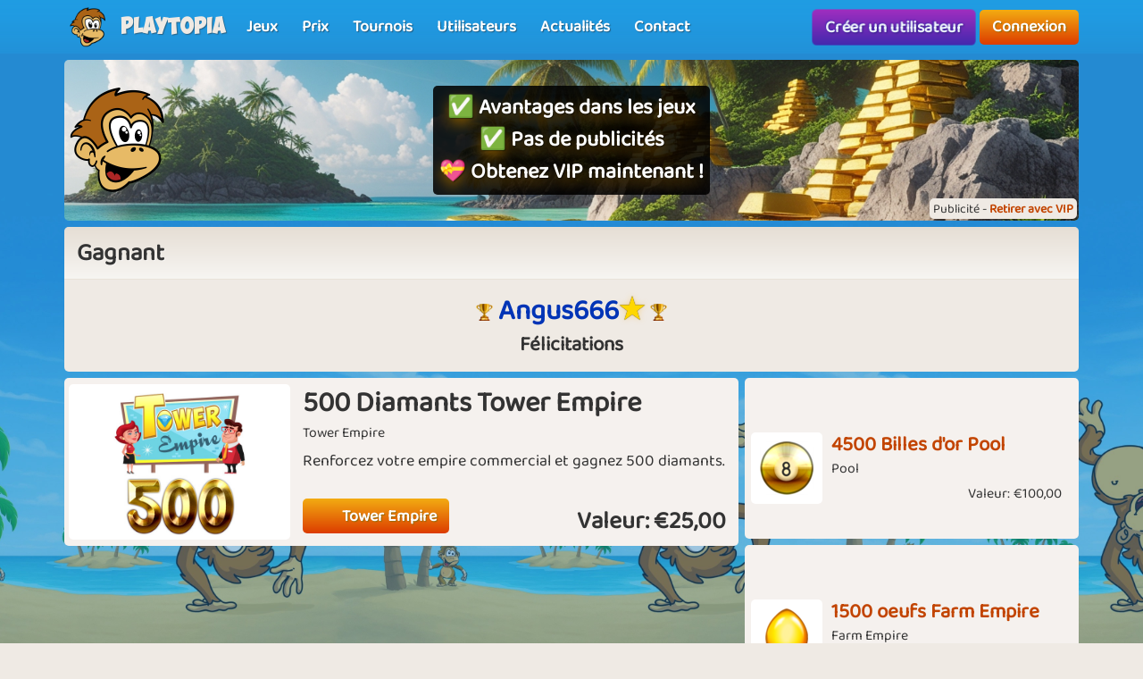

--- FILE ---
content_type: text/html; charset=UTF-8
request_url: https://www.playtopia.fr/prix/29017
body_size: 7258
content:
<!DOCTYPE html>
<html lang="fr-FR" theme="monkey">
<head>
    <meta charset="utf-8">
    <meta http-equiv="X-UA-Compatible" content="IE=edge,chrome=1">
    <title>Gagnez 500 Diamants Tower Empire à Playtopia</title>
    <meta name="description" content="Renforcez votre empire commercial et gagnez 500 diamants.">
    <meta name="viewport" content="width=device-width, initial-scale=1.0, maximum-scale=1.0">
    <meta name="mobile-web-app-capable" content="yes">
    <meta name="apple-mobile-web-app-status-bar-style" content="black-translucent">
            <link rel="canonical" href="https://www.playtopia.fr/prix/29017">
        <link rel="manifest" href="/manifest.webmanifest">
<link rel="apple-touch-icon" href="/apple-touch-icon.png">
<link rel="stylesheet" href="/assets/fontawesome/css/fontawesome.min.css">
<link rel="stylesheet" href="/assets/fontawesome/css/solid.min.css">
<link rel="stylesheet" href="/assets/css/bootstrap-select.min.css?v=1.13.12"/>
<link rel="stylesheet" href="/assets/css/jquery.datetimepicker.min.css?v=2.5.201"/>
<link rel="stylesheet" href="/assets/trumbowyg_2_31/ui/trumbowyg.min.css"/>
<link rel="stylesheet" href="/assets/trumbowyg_2_31/plugins/table/ui/trumbowyg.table.min.css"/>
<link rel="stylesheet" href="/assets/trumbowyg_2_31/plugins/giphy/ui/trumbowyg.giphy.min.css"/>
<link rel="stylesheet" href="/assets/trumbowyg_2_31/plugins/emoji/ui/trumbowyg.emoji.min.css"/>
<link rel="stylesheet" href="/assets/trumbowyg_2_31/plugins/colors/ui/trumbowyg.colors.min.css"/>
<link rel="stylesheet" href="/dist/css/build.css?v=2257394063">
<script src="/assets/js/jquery-3.7.1.min.js"></script>
<script src="/assets/js/strophe.min.js?v=1.24"></script>
<script src="/assets/trumbowyg_2_31/trumbowyg.min.js"></script>
<script src="/assets/trumbowyg_2_31/langs/da.min.js"></script>
<script src="/assets/trumbowyg_2_31/langs/de.min.js"></script>
<script src="/assets/trumbowyg_2_31/langs/nl.min.js"></script>
<script src="/assets/trumbowyg_2_31/langs/fr.min.js"></script>
<script src="/assets/trumbowyg_2_31/plugins/history/trumbowyg.history.min.js"></script>
<script src="/assets/trumbowyg_2_31/plugins/fontfamily/trumbowyg.fontfamily.min.js"></script>
<script src="/assets/trumbowyg_2_31/plugins/emoji/trumbowyg.emoji.min.js"></script>
<script src="/assets/trumbowyg_2_31/plugins/colors/trumbowyg.colors.min.js"></script>
<script src="/assets/trumbowyg_2_31/plugins/giphy/trumbowyg.giphy.min.js"></script>
<script src="/assets/trumbowyg_2_31/plugins/pasteembed/trumbowyg.pasteembed.min.js"></script>
<script src="/assets/trumbowyg_2_31/plugins/pasteimage/trumbowyg.pasteimage.min.js"></script>
<script src="/assets/trumbowyg_2_31/plugins/noembed/trumbowyg.noembed.min.js"></script>
<script src="/assets/trumbowyg_2_31/plugins/resizimg/trumbowyg.resizimg.min.js"></script>
<script src="/assets/trumbowyg_2_31/plugins/table/trumbowyg.table.min.js"></script>
<script src="/assets/trumbowyg_2_31/plugins/upload/trumbowyg.upload.min.js"></script>
<script src="/assets/trumbowyg_2_31/plugins/history/trumbowyg.history.min.js"></script>
<script src="/assets/js/jquery.datetimepicker.min.js?v=2.5.20"></script>
<script src="/assets/js/jquery-resizable.min.js?v=0.35"></script>
<script src="/assets/js/bootstrap.bundle.min.js?v=4.4.1"></script>
<script src="/assets/js/bootstrap-select.min.js?v=1.13.12"></script>
<script src="/assets/js/dropzone.min.js"></script>
<script async src="//apis.google.com/js/platform.js"></script>
<script async src="//accounts.google.com/gsi/client"></script>
<script src="/dist/js/build.js?v=2257394063"></script>
<script async src="https://securepubads.g.doubleclick.net/tag/js/gpt.js"></script>
<script>
    window.googletag = window.googletag || {cmd: []};
</script>                <script async src="https://www.googletagmanager.com/gtag/js?id=G-SMDPS87M7P"></script>
        <script>
            window.dataLayer = window.dataLayer || [];

            function gtag() {
                dataLayer.push(arguments);
            }

            gtag('js', new Date());
            gtag('config', 'G-SMDPS87M7P');
        </script>
    <script>
    var app = new Playtopia({"domain":"playtopia.fr","fbId":"123569211012063","googleId":"975337169242-au9noaidrj44n1gek191ac14t341rqvr.apps.googleusercontent.com","profileBaseLink":"\/utilisateurs","gameBaseLink":"\/jeux","locale":"fr-FR","currency":"EUR","moderators":["cheyenne06","PikaPika"],"staff":["Aicha"],"translate":{"new":"Nouveau","seconds":"seconde","minute":"minute","minutes":"minutes","hour":"heure","hours":"heures","day":"jour","days":"jours","yes":"Oui","delete":"Supprimer","cancel":"Annuler","reload":"Recharger","wait":"Attendre","ended":"Termin\u00e9","force_reload_title":"Nous avons mis \u00e0 jour notre syst\u00e8me !","force_reload_message":"Il faut donc recharger le navigateur ou attendre que le temps imparti soit \u00e9coul\u00e9, ce qui forcera le rechargement du navigateur.","network_disconnected":"R\u00e9seau d\u00e9connect\u00e9","are_you_sure":"\u00cates-vous s\u00fbr?","are_you_sure_you_want_to_delete":"\u00cates-vous s\u00fbr de vouloir supprimer ?","you_have_been_muted":"Vous avez \u00e9t\u00e9 mis en sourdine","you_have_been_muted_description":"N'oubliez pas de parler gentiment aux autres, nous sommes tous des \u00eatres humains avec de vrais sentiments, tout comme vous.","has_been_muted":"A \u00e9t\u00e9 mis en muet","has_been_banned":"A \u00e9t\u00e9 exclu","game_rating_received_modal_header":"Vote re\u00e7u","game_rating_received_modal_body":"Merci pour votre vote"},"stdError":{"title":"Erreur","body":"Une erreur inattendue s'est produite ... R\u00e9essayez!"},"ejabberd_hostname":"ejabberd-prod.playtopia.org","chat_host":"chat-prod.playtopia.org","stripePublicKey":"pk_live_7TAYusb2t5Q6UZwWV7rGRaGL","language_code":"FR","version":"2257394063","serverTime":1768779233655,"specs":{"browserId":"chrome","browserName":"Google Chrome","browserVersion":131,"browserMinimumVersion":140,"browserFullVersion":"131.0.0.0","browserIsMobile":0,"osName":"Mac OS X","osRoot":"osx","osId":"osx"},"mode":"","isFocused":true});
    addEventListener('DOMContentLoaded', function () {
        app.init();
    });
        addEventListener('beforeinstallprompt', (e) => {
        e.preventDefault();
    });
    </script>
<script type="application/ld+json">
[{
    "@context": "https://schema.org",
    "@graph": [{
        "@type": "WebApplication",
        "name": "playtopia.fr",
        "url": "https://www.playtopia.fr",
        "description": "Playtopia.fr est votre accès à un monde de jeux en ligne amusants et excitants. Explorez une large gamme de jeux, défiez vos amis et gagnez des prix fantastiques. Rejoignez notre communauté et vivez des heures de divertissement.",
        "operatingSystem": "Browser",
        "applicationCategory": "Entertainment",
        "aggregateRating": {
            "@type": "AggregateRating",
            "ratingValue": "4.0",
            "reviewCount": "2864",
            "bestRating": 5,
            "worstRating": 1
         },
        "author": {
        "@type": "Organization",
        "name": "playtopia.fr"
        },
        "publisher": {
        "@type": "Organization",
        "name": "playtopia.fr"
        }
     },
     {
        "@type": "Organization",
        "name": "playtopia.fr",
        "url": "https://www.playtopia.fr",
        "description": "Playtopia.fr est votre accès à un monde de jeux en ligne amusants et excitants. Explorez une large gamme de jeux, défiez vos amis et gagnez des prix fantastiques. Rejoignez notre communauté et vivez des heures de divertissement.",
        "email": "info@playtopia.fr",
        "logo": "https://www.playtopia.fr/assets/general/logo_500x500.png",
        "image": "https://www.playtopia.fr/assets/general/logo_500x500.png",
        "contactPoint": {
            "@type": "ContactPoint",
            "contactType": "User Feedback",
            "url": "https://www.playtopia.fr/contact",
            "email": "info@playtopia.fr",
            "telephone": "+4526373629"
        },
        "address": {
            "@type": "PostalAddress",
            "addressCountry": "DK",
            "postalCode": "9000",
            "addressLocality": "Aalborg",
            "addressRegion": "Nordjylland",
            "streetAddress": "Porsvej 2",
            "telephone": "+4526373629"
        },
        "location": {
            "@type": "PostalAddress",
            "addressCountry": "DK",
            "postalCode": "9000",
            "addressLocality": "Aalborg",
            "addressRegion": "Nordjylland",
            "streetAddress": "Porsvej 2",
            "telephone": "+4526373629"
        },
        "telephone": "+4526373629",
        "foundingDate": "2000-06-26",
        "sameAs": [
            "https://www.trustpilot.com/review/playtopia.fr",
            "https://www.youtube.com/@playtopiakomogvind"
        ],
        "legalName": "Superpog ApS",
        "vatID": "DK41953829"
    }]
}]
</script></head>
<body class="can-play-video old-design">
<div id="fb-root"></div>
<div id="system-notifications">
    </div><div id="app">
            <nav id="top-menu" class="navbar fixed-top">
    <div class="container-fluid flex-nowrap menu-wrapper">
        <div class="left-side-menu d-flex align-items-center not-logged-in">
    <div id="main-menu-mobile" class="dropdown d-flex align-items-center d-lg-none mr-1">
        <div class="dropdown-toggle" id="mainMenuDropdownLink" data-toggle="dropdown">
            <span></span>
            <span></span>
            <span></span>
            <i class="fa-solid fa-bars font-size-2 text-white"></i>
        </div>
        <div class="dropdown-menu text-uppercase">
                            <a href="/" class="justify-content-center dropdown-item home">Accueil                                    </a>
                            <a href="/jeux" class="justify-content-center dropdown-item games">Jeux                                    </a>
                            <a href="/prix" class="justify-content-center dropdown-item prizes">Prix                                    </a>
                            <a href="/tournois" class="justify-content-center dropdown-item tournaments">Tournois                                    </a>
                            <a href="/utilisateurs" class="justify-content-center dropdown-item users">Utilisateurs                                    </a>
                            <a href="/nouvelles" class="justify-content-center dropdown-item news">Actualités                                    </a>
                            <a href="/contact" class="justify-content-center dropdown-item contact">Contact                                    </a>
                    </div>
    </div>
    <div class="logo-wrapper mr-2">
        <a href="/" class="nav-link px-1 position-relative top-menu-item-color">
            <img class="logo d-none d-sm-block" src="/assets/general/komogvind_logo.png" alt="playtopia.fr logo">
            <div class="logo-font m-0 ml-3">Playtopia</div>
        </a>
    </div>
    <ul id="main-menu-desktop" class="navbar-nav d-none d-lg-flex flex-row align-items-center">
                    <li class="nav-item">
                <a href="/jeux" class="position-relative nav-link top-menu-item-color games">
                    <span>Jeux</span>
                                                        </a>
            </li>
                    <li class="nav-item">
                <a href="/prix" class="position-relative nav-link top-menu-item-color prizes">
                    <span>Prix</span>
                                                        </a>
            </li>
                    <li class="nav-item">
                <a href="/tournois" class="position-relative nav-link top-menu-item-color tournaments">
                    <span>Tournois</span>
                                                        </a>
            </li>
                    <li class="nav-item">
                <a href="/utilisateurs" class="position-relative nav-link top-menu-item-color users">
                    <span>Utilisateurs</span>
                                                        </a>
            </li>
                    <li class="nav-item">
                <a href="/nouvelles" class="position-relative nav-link top-menu-item-color news">
                    <span>Actualités</span>
                                                        </a>
            </li>
                    <li class="nav-item">
                <a href="/contact" class="position-relative nav-link top-menu-item-color contact">
                    <span>Contact</span>
                                                        </a>
            </li>
            </ul>
</div>        <div class="d-flex align-items-center">
            <div class="right-side-menu d-flex align-items-center">
    <div class="btn btn-purple no-wrap pulsate" onclick="app.auth.openCreate()">
        Créer un utilisateur    </div>
    <div class="btn btn-primary no-wrap ml-2" onclick="app.auth.openLogin()">
        Connexion    </div>
</div>
        </div>
            </div>
</nav>        <div id="page-wrapper">
        <div id="page">
            <div id="prize">
    <div class='ap ap-horizontal position-relative mb-spacer'><div class='ad_notify'>Publicité - <a href='/vip' target='modal' class='font-weight-bold'>Retirer avec VIP</a></div><div class="aplaho">
    <div class="arender" id='div-gpt-ad-1704718441915-182684860'>
        <script>
            window.sizes182684860 = app.analytics.getAdSizes('div-gpt-ad-1704718441915-182684860');
            if (window.sizes182684860.length && typeof googletag != "undefined") {
                window.adslot_182684860_element = document.getElementById('div-gpt-ad-1704718441915-182684860');
                googletag.cmd.push(function () {
                    window.adslot_182684860 = googletag.defineSlot('/22995568634/horizontal_pages', window.sizes182684860, 'div-gpt-ad-1704718441915-182684860').addService(googletag.pubads());
                    googletag.enableServices();
                    googletag.display('div-gpt-ad-1704718441915-182684860');
                });
                window.adslot_182684860_interval = setInterval(() => {
                    if (document.getElementById('div-gpt-ad-1704718441915-182684860')) {
                        if (app.config.isFocused) {
                            googletag.cmd.push(() => {
                                googletag.pubads().refresh([adslot_182684860]);
                            });
                        }
                    } else {
                        clearInterval(window.adslot_182684860_interval);
                    }
                }, 30000);
            }
        </script>
    </div>
</div><div class='backup'><div class="aplaho">
    <div class="arender">
        <a href="/jeux/pool" target="opener" class="w-100 d-block" style="background-image: url('/assets/ads/pool_2.jpg');background-position: center;background-size: cover">
            <div class="align-items-center justify-content-center d-flex text-center">
                <div style="padding: 20px">
                    <div class="rounded p-3 bg-black">
                        <h2 style="line-height: 55px;font-size:40px;color: white;text-shadow: 0 5px 20px #000000,0 5px 20px #000000, 0 1px 2px #000000">Jouez au Pool maintenant avec vos amis</h2>
                        <p style="margin-top:20px;font-size:18px;color: white;text-shadow: 0 5px 20px #000000, 0 1px 2px #000000">Pool est un jeu multijoueur amusant qui allie précision et stratégie !</p>
                    </div>
                </div>
            </div>
        </a>
    </div>
</div></div><a href='/vip' target='modal' target-css='vip' class='gevip'><img alt='✅ Avantages dans les jeux<br>✅ Pas de publicités<br>💝 Obtenez VIP maintenant ! logo' src='/assets/general/komogvind_logo.png' class='pos-middle-left position-absolute'><div class='bg-black rounded p-2'>✅ Avantages dans les jeux<br>✅ Pas de publicités<br>💝 Obtenez VIP maintenant !</div></a></div>    <div id="drawing-29017" class="position-relative prize-drawing-page normal  has-winner">
        <div class="prize-top">
                            <div class="card">
                    <div class="card-header">
                        <h2 class="m-0 text-center">Gagnant</h2>
                    </div>
                    <div class="card-body text-center">
                        <h1><img src="/assets/chat/trophy.png" alt="Trophy"> <a data-gender='male' data-vip="1" data-moderator="" data-support="" class="male" href="/utilisateurs/angus666" title="Angus666">
    Angus666</a> <img src="/assets/chat/trophy.png" alt="Trophy"></h1>
                        <h3>Félicitations</h3>
                    </div>
                </div>
                                                <div class="trade-container" data-id="29017" data-tickets="0" data-token-price="500" data-tickets-limit="25000">
    <div class="trade-container-overlay"></div>
    <div class="trade-container-item">
        <div class="amount-wrapper">
            <div class="amount-row buy-section">
                <div class="amount-select" onclick="app.prize.selectAmount(this)" data-amount="max"
                     data-direction="pos">Max.                </div>
                                    <div class="amount-select" onclick="app.prize.selectAmount(this)" data-amount="10000"
                         data-direction="pos">+ 10 000                    </div>
                                <div class="amount-select" onclick="app.prize.selectAmount(this)" data-amount="5000"
                     data-direction="pos">+ 5 000                </div>
                <div class="amount-select" onclick="app.prize.selectAmount(this)" data-amount="1000"
                     data-direction="pos">+ 1 000                </div>
                <div class="amount-select" onclick="app.prize.selectAmount(this)" data-amount="100"
                     data-direction="pos">+ 100
                </div>
                <div class="amount-select" onclick="app.prize.selectAmount(this)" data-amount="10"
                     data-direction="pos">+ 10
                </div>
                <div class="amount-select" onclick="app.prize.selectAmount(this)" data-amount="1"
                     data-direction="pos">+ 1
                </div>
            </div>
            <div class="divider-container d-flex align-items-center justify-content-center flex-column flex-sm-row">
                <div class="d-block d-sm-none">500 Diamants Tower Empire</div>
                <div class="bought-tickets">
                    <i class="fas fa-ticket-alt tickets-icon text-primary"></i>
                    <span class="font-weight-bold ml-1 bought-tickets-29017">0</span>
                    <span class="mx-2">x</span>
                    <div class="product-price float-right"><span class="tokens-display">
    <span class="tokens">500</span>
    <img src="/assets/general/token.svg" alt="" class="token-symbol">
</span></div>
                    <span class="mx-2">=</span>
                    <div class="total-price"><span class="tokens-display">
    <span class="tokens">0</span>
    <img src="/assets/general/token.svg" alt="" class="token-symbol">
</span></div>
                </div>
            </div>
            <div class="amount-row sell-section">
                <div class="amount-select" onclick="app.prize.selectAmount(this)" data-amount="max"
                     data-direction="neg"> Réinitialiser                </div>
                                    <div class="amount-select" onclick="app.prize.selectAmount(this)" data-amount="10000"
                         data-direction="neg">- 10 000                    </div>
                                <div class="amount-select" onclick="app.prize.selectAmount(this)" data-amount="5000"
                     data-direction="neg">- 5 000                </div>
                <div class="amount-select" onclick="app.prize.selectAmount(this)" data-amount="1000"
                     data-direction="neg">- 1 000                </div>
                <div class="amount-select" onclick="app.prize.selectAmount(this)" data-amount="100"
                     data-direction="neg">- 100
                </div>
                <div class="amount-select" onclick="app.prize.selectAmount(this)" data-amount="10"
                     data-direction="neg">- 10
                </div>
                <div class="amount-select" onclick="app.prize.selectAmount(this)" data-amount="1"
                     data-direction="neg">- 1
                </div>
            </div>
        </div>
        <div class="trade-container-item-name">
            <div class="small font-weight-bold px-2 pt-2">
                500 Diamants Tower Empire            </div>
                            <div class="small px-2 pb-2">
                    Valeur:sd<span class="mx-1">€25,00</span>
                </div>
                    </div>
    </div>
</div>        </div>
                    </div>
    <div class="spacer"></div>
    <div class="row">
        <div class="col-12 col-lg-8">
            <div class="white-box-style mb-5 prize-drawing normal">
                                <div class="row slim">
                    <div class="col-4">
                        <img class="w-100 rounded" src="/services/media/images/upxauxnosaaxsyxenn/prize-product-image/5101/tower_empire_500.jpg" alt="500 Diamants Tower Empire">
                    </div>
                    <div class="col-8 pl-3">
                        <h1>500 Diamants Tower Empire</h1>
                        <h2 class="small mb-2">Tower Empire</h2>
                        <div class="mb-4"><p>Renforcez votre empire commercial et gagnez 500 diamants.</p></div>
                                                    <div class="font-weight-bold mr-1 text-right font-size-2 position-absolute pos-bottom-right">
                                Valeur:<span class="mx-1">€25,00                            </div>
                                                                            <a href="/jeux/tower-empire" class="btn btn-primary"><i class="fa-solid fa-play mr-2"></i>Tower Empire</a>
                                            </div>
                </div>
            </div>
        </div>
        <div class="col-12 col-lg-4">
                            <div id="prize-drawing-42954">
                    <div id="drawing-42954" class="prize-drawing normal d-flex align-items-center pt-4 justify-content-between">
            <div class="d-flex align-items-center justify-content-between w-100 p-1 px-2">
        <a class="mr-1" href="/prix/42954/4500+billes+d%27or+pool">
            <img class="rounded" src="/services/media/images/ssyoxpsrpsnapseeoe/prize-product-thumb/6785/4500+Billes+d%27or+Pool/golden_ball.png" alt="4500 Billes d'or Pool image">
        </a>
        <div class="text-wrapper flex-1 mr-2 mw-0">
            <a href="/prix/42954/4500+billes+d%27or+pool" class="product-name text-truncate d-block"><h3 class="mb-0">4500 Billes d'or Pool</h3></a>
            <h4 class="small mb-1">Pool</h4>
                            <div class="product-value small text-truncate text-right">
                    Valeur:<span class="mx-1">€100,00                </div>
                    </div>
    </div>
</div>
<div class="spacer"></div>
                </div>
                            <div id="prize-drawing-42955">
                    <div id="drawing-42955" class="prize-drawing normal d-flex align-items-center pt-4 justify-content-between">
            <div class="d-flex align-items-center justify-content-between w-100 p-1 px-2">
        <a class="mr-1" href="/prix/42955/1500+oeufs+farm+empire">
            <img class="rounded" src="/services/media/images/eosrurpeaoxsonouuy/prize-product-thumb/1808/1500+oeufs+Farm+Empire/egg_giant_1.png" alt="1500 oeufs Farm Empire image">
        </a>
        <div class="text-wrapper flex-1 mr-2 mw-0">
            <a href="/prix/42955/1500+oeufs+farm+empire" class="product-name text-truncate d-block"><h3 class="mb-0">1500 oeufs Farm Empire</h3></a>
            <h4 class="small mb-1">Farm Empire</h4>
                            <div class="product-value small text-truncate text-right">
                    Valeur:<span class="mx-1">€19,00                </div>
                    </div>
    </div>
</div>
<div class="spacer"></div>
                </div>
                            <div id="prize-drawing-42956">
                    <div id="drawing-42956" class="prize-drawing normal d-flex align-items-center pt-4 justify-content-between">
            <div class="d-flex align-items-center justify-content-between w-100 p-1 px-2">
        <a class="mr-1" href="/prix/42956/4500+diamants+tower+empire">
            <img class="rounded" src="/services/media/images/yyopepnnopoespaxyp/prize-product-thumb/9401/4500+Diamants+Tower+Empire/diamondbig.png" alt="4500 Diamants Tower Empire image">
        </a>
        <div class="text-wrapper flex-1 mr-2 mw-0">
            <a href="/prix/42956/4500+diamants+tower+empire" class="product-name text-truncate d-block"><h3 class="mb-0">4500 Diamants Tower Empire</h3></a>
            <h4 class="small mb-1">Tower Empire</h4>
                            <div class="product-value small text-truncate text-right">
                    Valeur:<span class="mx-1">€54,00                </div>
                    </div>
    </div>
</div>
<div class="spacer"></div>
                </div>
                        <div class="mb-3">
                <a class="btn btn-primary w-100 text-center" href="/prix">Plus de prix ici</a>
            </div>
        </div>
    </div>
</div>
            <footer>
    <div class="row p-3 text-center">
        <div class="col-12 col-sm-3 mb-3">
            <a href="/faq" class="link">Foire aux questions</a>
        </div>
        <div class="col-12 col-sm-3 mb-3">
            <a href="/termes" class="link">Termes, conditions et politique de données</a>
        </div>
        <div class="col-12 col-sm-3 mb-3">
            <a href="/termes/politique-de-confidentialite" class="link">Politique de confidentialité</a>
        </div>
        <div class="col-12 col-sm-3 mb-3">
            <a href="/termes/conditions-d-abonnement" class="link">Conditions générales d'abonnement</a>
        </div>
    </div>
    <div id="more-footer-content">
        <div class="p-3">
            <h3>Jouer en ligne ici</h3>
<p>Cherchez-vous des jeux en ligne super amusants, alors vous êtes au bon endroit.<br><br>Nous nous concentrons sur le développement de jeux de haute qualité avec un superbe design qui vous assurera de nombreuses heures de divertissement. Tous nos jeux sont produits par nos développeurs de jeux danois qui créent en permanence de nouveaux jeux mais aussi en élaborant ceux qui sont déjà sur le site. Même les meilleurs peuvent toujours devenir encore plus meilleurs !</p>
<h3>Jeux gratuits</h3>
<p>Aimez-vous les jeux gratuits - bien, ils sont là ! Nous proposons des jeux dans différentes catégories: jeux de société, puzzles, jeux d'arcade, machines à sous, bingo, cartes, etc. Il y en a donc pour tous les goûts.<br><br>Créez un profil aujourd'hui et commencez - peut-être que vous êtes le prochain gagnant chanceux. Bonne chance !</p>

<h4>Suivez Playtopia&nbsp;sur <a href="https://www.youtube.com/channel/UChO7O0deiNY8Qe-1I3zVhQQ" target="_self">YouTube</a>, <a href="https://www.facebook.com/PlaytopiaFr/" target="_self">Facebook</a> et <a href="https://www.tiktok.com/@playtopia.com" target="_self">TikTok</a><br><br></h4>
<h4>Découvrez nos sites internationaux.</h4><b><a href="https://www.komogvind.dk/" target="_self" style="color: rgb(127, 127, 127);">komogvind.dk</a>&nbsp;<span style="color: rgb(127, 127, 127);">-</span>&nbsp;<a href="https://www.playtopia.com/" target="_self" style="color: rgb(127, 127, 127);">playtopia.com</a>&nbsp;<span style="color: rgb(127, 127, 127);">-</span> <a href="https://www.spielmit.com/" target="_self" style="color: rgb(127, 127, 127);">spielmit.com</a><span style="color: rgb(127, 127, 127);">&nbsp;-</span> <a href="https://www.playtopia.nl/" target="_self" style="color: rgb(127, 127, 127);">playtopia.nl</a>&nbsp;<span style="color: rgb(127, 127, 127);">-</span> <a href="https://www.playandwin.co.uk/" target="_self" style="color: rgb(127, 127, 127);">playandwin.co.uk</a></b>            <div class="row my-5">
                <div class="col text-center">
                    <img class="grayscale opacity-50 mx-1" src="/assets/general/komogvind_logo.png" alt="Playtopia.fr logo">
                </div>
            </div>
            <div class="row">
                <div class="col text-center">
                    <p>© Copyright 2000-2026 Playtopia.fr - Tous droits sont réservés</p>
                    <p><a href="/contact" class="btn btn-sm btn-primary">Contacter Playtopia.fr</a></p>
                    <a href="/sitemap.xml" target="_blank" class="mb-3 d-block">Sitemap</a>
                    <p>Last updated: Jan 18, 2026</p>
                </div>
            </div>
        </div>
    </div>
</footer>
        </div>
        <div id="page-overlay"></div>
    </div>
</div>
<script defer src="https://static.cloudflareinsights.com/beacon.min.js/vcd15cbe7772f49c399c6a5babf22c1241717689176015" integrity="sha512-ZpsOmlRQV6y907TI0dKBHq9Md29nnaEIPlkf84rnaERnq6zvWvPUqr2ft8M1aS28oN72PdrCzSjY4U6VaAw1EQ==" data-cf-beacon='{"version":"2024.11.0","token":"feb2fa2daa0b46db9fbe4af334011795","r":1,"server_timing":{"name":{"cfCacheStatus":true,"cfEdge":true,"cfExtPri":true,"cfL4":true,"cfOrigin":true,"cfSpeedBrain":true},"location_startswith":null}}' crossorigin="anonymous"></script>
</body>
</html>

--- FILE ---
content_type: text/html; charset=utf-8
request_url: https://www.google.com/recaptcha/api2/aframe
body_size: 270
content:
<!DOCTYPE HTML><html><head><meta http-equiv="content-type" content="text/html; charset=UTF-8"></head><body><script nonce="aYPwqKVu0Q5AIhAdjv5tPw">/** Anti-fraud and anti-abuse applications only. See google.com/recaptcha */ try{var clients={'sodar':'https://pagead2.googlesyndication.com/pagead/sodar?'};window.addEventListener("message",function(a){try{if(a.source===window.parent){var b=JSON.parse(a.data);var c=clients[b['id']];if(c){var d=document.createElement('img');d.src=c+b['params']+'&rc='+(localStorage.getItem("rc::a")?sessionStorage.getItem("rc::b"):"");window.document.body.appendChild(d);sessionStorage.setItem("rc::e",parseInt(sessionStorage.getItem("rc::e")||0)+1);localStorage.setItem("rc::h",'1768779239383');}}}catch(b){}});window.parent.postMessage("_grecaptcha_ready", "*");}catch(b){}</script></body></html>

--- FILE ---
content_type: application/javascript; charset=utf-8
request_url: https://fundingchoicesmessages.google.com/f/AGSKWxUf_Zh9-flJKtz8OslFSQA8A6MvDcuPTfIcpOQ3d58-UWyDhudLdUxMLdr8xIH9mdddFINZFxKINqjcjwPE03BZq4blwtO6dZPBp49INAonOGZVVw6-YT8uPPej7QydD19sRA14CnDS9s64nrybaVz9e7UnOlVjay07eLgE_IfplALdXzEqmD9elROs/_zw-net.com_ad_utils--ad_leaderboard//admanager3./AdsAjaxRefresh.
body_size: -1289
content:
window['1fa05d90-d3b5-42bf-a2fc-c44e40109773'] = true;